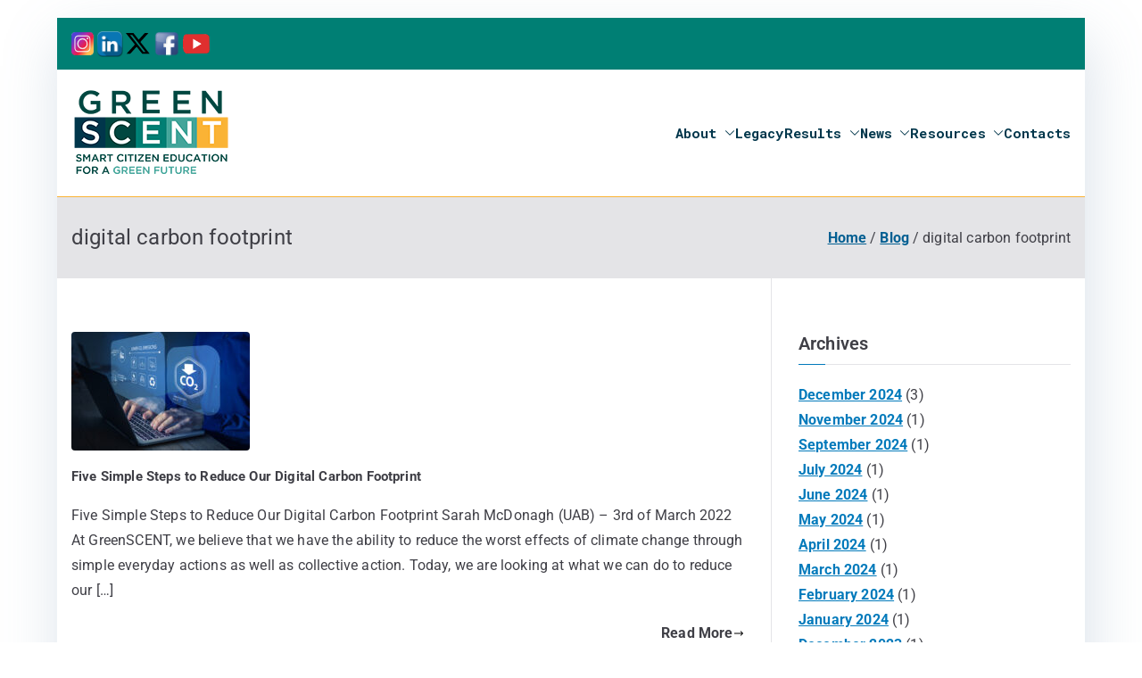

--- FILE ---
content_type: text/html; charset=UTF-8
request_url: https://www.green-scent.eu/tag/digital-carbon-footprint/
body_size: 17136
content:

<!doctype html>
		<html lang="en-GB">
		
	<head>

				<meta charset="UTF-8">
		<meta name="viewport" content="width=device-width, initial-scale=1">
		<link rel="profile" href="http://gmpg.org/xfn/11">
		
		<meta name='robots' content='index, follow, max-image-preview:large, max-snippet:-1, max-video-preview:-1' />
	<style>img:is([sizes="auto" i], [sizes^="auto," i]) { contain-intrinsic-size: 3000px 1500px }</style>
	
	<!-- This site is optimized with the Yoast SEO plugin v25.1 - https://yoast.com/wordpress/plugins/seo/ -->
	<title>digital carbon footprint Archives - Greenscent</title>
	<link rel="canonical" href="https://www.green-scent.eu/tag/digital-carbon-footprint/" />
	<meta property="og:locale" content="en_GB" />
	<meta property="og:type" content="article" />
	<meta property="og:title" content="digital carbon footprint Archives - Greenscent" />
	<meta property="og:url" content="https://www.green-scent.eu/tag/digital-carbon-footprint/" />
	<meta property="og:site_name" content="Greenscent" />
	<meta name="twitter:card" content="summary_large_image" />
	<script type="application/ld+json" class="yoast-schema-graph">{"@context":"https://schema.org","@graph":[{"@type":"CollectionPage","@id":"https://www.green-scent.eu/tag/digital-carbon-footprint/","url":"https://www.green-scent.eu/tag/digital-carbon-footprint/","name":"digital carbon footprint Archives - Greenscent","isPartOf":{"@id":"https://www.green-scent.eu/#website"},"primaryImageOfPage":{"@id":"https://www.green-scent.eu/tag/digital-carbon-footprint/#primaryimage"},"image":{"@id":"https://www.green-scent.eu/tag/digital-carbon-footprint/#primaryimage"},"thumbnailUrl":"https://www.green-scent.eu/wp-content/uploads/sites/7/2022/03/iStock-NicoElNino-e1650973787619.jpg","breadcrumb":{"@id":"https://www.green-scent.eu/tag/digital-carbon-footprint/#breadcrumb"},"inLanguage":"en-GB"},{"@type":"ImageObject","inLanguage":"en-GB","@id":"https://www.green-scent.eu/tag/digital-carbon-footprint/#primaryimage","url":"https://www.green-scent.eu/wp-content/uploads/sites/7/2022/03/iStock-NicoElNino-e1650973787619.jpg","contentUrl":"https://www.green-scent.eu/wp-content/uploads/sites/7/2022/03/iStock-NicoElNino-e1650973787619.jpg","width":200,"height":133,"caption":"Hands typing on a keyboard."},{"@type":"BreadcrumbList","@id":"https://www.green-scent.eu/tag/digital-carbon-footprint/#breadcrumb","itemListElement":[{"@type":"ListItem","position":1,"name":"Home","item":"https://www.green-scent.eu/"},{"@type":"ListItem","position":2,"name":"digital carbon footprint"}]},{"@type":"WebSite","@id":"https://www.green-scent.eu/#website","url":"https://www.green-scent.eu/","name":"Greenscent","description":"Co-founded by Horizon 2020- Programme of the European Union","publisher":{"@id":"https://www.green-scent.eu/#organization"},"potentialAction":[{"@type":"SearchAction","target":{"@type":"EntryPoint","urlTemplate":"https://www.green-scent.eu/?s={search_term_string}"},"query-input":{"@type":"PropertyValueSpecification","valueRequired":true,"valueName":"search_term_string"}}],"inLanguage":"en-GB"},{"@type":"Organization","@id":"https://www.green-scent.eu/#organization","name":"Greenscent","url":"https://www.green-scent.eu/","logo":{"@type":"ImageObject","inLanguage":"en-GB","@id":"https://www.green-scent.eu/#/schema/logo/image/","url":"https://www.green-scent.eu/wp-content/uploads/sites/7/2022/01/Logo-Green-Scent-green-future-180.png","contentUrl":"https://www.green-scent.eu/wp-content/uploads/sites/7/2022/01/Logo-Green-Scent-green-future-180.png","width":180,"height":102,"caption":"Greenscent"},"image":{"@id":"https://www.green-scent.eu/#/schema/logo/image/"}}]}</script>
	<!-- / Yoast SEO plugin. -->


<link rel='dns-prefetch' href='//fonts.googleapis.com' />
<link rel="alternate" type="application/rss+xml" title="Greenscent &raquo; Feed" href="https://www.green-scent.eu/feed/" />
<link rel="alternate" type="application/rss+xml" title="Greenscent &raquo; Comments Feed" href="https://www.green-scent.eu/comments/feed/" />
<link rel="alternate" type="application/rss+xml" title="Greenscent &raquo; digital carbon footprint Tag Feed" href="https://www.green-scent.eu/tag/digital-carbon-footprint/feed/" />
<script type="text/javascript">
/* <![CDATA[ */
window._wpemojiSettings = {"baseUrl":"https:\/\/s.w.org\/images\/core\/emoji\/16.0.1\/72x72\/","ext":".png","svgUrl":"https:\/\/s.w.org\/images\/core\/emoji\/16.0.1\/svg\/","svgExt":".svg","source":{"concatemoji":"https:\/\/www.green-scent.eu\/wp-includes\/js\/wp-emoji-release.min.js?ver=6.8.3"}};
/*! This file is auto-generated */
!function(s,n){var o,i,e;function c(e){try{var t={supportTests:e,timestamp:(new Date).valueOf()};sessionStorage.setItem(o,JSON.stringify(t))}catch(e){}}function p(e,t,n){e.clearRect(0,0,e.canvas.width,e.canvas.height),e.fillText(t,0,0);var t=new Uint32Array(e.getImageData(0,0,e.canvas.width,e.canvas.height).data),a=(e.clearRect(0,0,e.canvas.width,e.canvas.height),e.fillText(n,0,0),new Uint32Array(e.getImageData(0,0,e.canvas.width,e.canvas.height).data));return t.every(function(e,t){return e===a[t]})}function u(e,t){e.clearRect(0,0,e.canvas.width,e.canvas.height),e.fillText(t,0,0);for(var n=e.getImageData(16,16,1,1),a=0;a<n.data.length;a++)if(0!==n.data[a])return!1;return!0}function f(e,t,n,a){switch(t){case"flag":return n(e,"\ud83c\udff3\ufe0f\u200d\u26a7\ufe0f","\ud83c\udff3\ufe0f\u200b\u26a7\ufe0f")?!1:!n(e,"\ud83c\udde8\ud83c\uddf6","\ud83c\udde8\u200b\ud83c\uddf6")&&!n(e,"\ud83c\udff4\udb40\udc67\udb40\udc62\udb40\udc65\udb40\udc6e\udb40\udc67\udb40\udc7f","\ud83c\udff4\u200b\udb40\udc67\u200b\udb40\udc62\u200b\udb40\udc65\u200b\udb40\udc6e\u200b\udb40\udc67\u200b\udb40\udc7f");case"emoji":return!a(e,"\ud83e\udedf")}return!1}function g(e,t,n,a){var r="undefined"!=typeof WorkerGlobalScope&&self instanceof WorkerGlobalScope?new OffscreenCanvas(300,150):s.createElement("canvas"),o=r.getContext("2d",{willReadFrequently:!0}),i=(o.textBaseline="top",o.font="600 32px Arial",{});return e.forEach(function(e){i[e]=t(o,e,n,a)}),i}function t(e){var t=s.createElement("script");t.src=e,t.defer=!0,s.head.appendChild(t)}"undefined"!=typeof Promise&&(o="wpEmojiSettingsSupports",i=["flag","emoji"],n.supports={everything:!0,everythingExceptFlag:!0},e=new Promise(function(e){s.addEventListener("DOMContentLoaded",e,{once:!0})}),new Promise(function(t){var n=function(){try{var e=JSON.parse(sessionStorage.getItem(o));if("object"==typeof e&&"number"==typeof e.timestamp&&(new Date).valueOf()<e.timestamp+604800&&"object"==typeof e.supportTests)return e.supportTests}catch(e){}return null}();if(!n){if("undefined"!=typeof Worker&&"undefined"!=typeof OffscreenCanvas&&"undefined"!=typeof URL&&URL.createObjectURL&&"undefined"!=typeof Blob)try{var e="postMessage("+g.toString()+"("+[JSON.stringify(i),f.toString(),p.toString(),u.toString()].join(",")+"));",a=new Blob([e],{type:"text/javascript"}),r=new Worker(URL.createObjectURL(a),{name:"wpTestEmojiSupports"});return void(r.onmessage=function(e){c(n=e.data),r.terminate(),t(n)})}catch(e){}c(n=g(i,f,p,u))}t(n)}).then(function(e){for(var t in e)n.supports[t]=e[t],n.supports.everything=n.supports.everything&&n.supports[t],"flag"!==t&&(n.supports.everythingExceptFlag=n.supports.everythingExceptFlag&&n.supports[t]);n.supports.everythingExceptFlag=n.supports.everythingExceptFlag&&!n.supports.flag,n.DOMReady=!1,n.readyCallback=function(){n.DOMReady=!0}}).then(function(){return e}).then(function(){var e;n.supports.everything||(n.readyCallback(),(e=n.source||{}).concatemoji?t(e.concatemoji):e.wpemoji&&e.twemoji&&(t(e.twemoji),t(e.wpemoji)))}))}((window,document),window._wpemojiSettings);
/* ]]> */
</script>
<link rel='stylesheet' id='sdm-styles-css' href='https://www.green-scent.eu/wp-content/plugins/simple-download-monitor/css/sdm_wp_styles.css?ver=6.8.3' type='text/css' media='all' />
<link rel='stylesheet' id='formidable-css' href='https://www.green-scent.eu/wp-content/plugins/formidable/css/formidableforms7.css?ver=520936' type='text/css' media='all' />
<link rel='stylesheet' id='hfe-widgets-style-css' href='https://www.green-scent.eu/wp-content/plugins/header-footer-elementor/inc/widgets-css/frontend.css?ver=2.3.1' type='text/css' media='all' />
<link rel='stylesheet' id='premium-addons-css' href='https://www.green-scent.eu/wp-content/plugins/premium-addons-for-elementor/assets/frontend/min-css/premium-addons.min.css?ver=4.11.9' type='text/css' media='all' />
<style id='wp-emoji-styles-inline-css' type='text/css'>

	img.wp-smiley, img.emoji {
		display: inline !important;
		border: none !important;
		box-shadow: none !important;
		height: 1em !important;
		width: 1em !important;
		margin: 0 0.07em !important;
		vertical-align: -0.1em !important;
		background: none !important;
		padding: 0 !important;
	}
</style>
<link rel='stylesheet' id='wp-block-library-css' href='https://www.green-scent.eu/wp-includes/css/dist/block-library/style.min.css?ver=6.8.3' type='text/css' media='all' />
<style id='wp-block-library-theme-inline-css' type='text/css'>
.wp-block-audio :where(figcaption){color:#555;font-size:13px;text-align:center}.is-dark-theme .wp-block-audio :where(figcaption){color:#ffffffa6}.wp-block-audio{margin:0 0 1em}.wp-block-code{border:1px solid #ccc;border-radius:4px;font-family:Menlo,Consolas,monaco,monospace;padding:.8em 1em}.wp-block-embed :where(figcaption){color:#555;font-size:13px;text-align:center}.is-dark-theme .wp-block-embed :where(figcaption){color:#ffffffa6}.wp-block-embed{margin:0 0 1em}.blocks-gallery-caption{color:#555;font-size:13px;text-align:center}.is-dark-theme .blocks-gallery-caption{color:#ffffffa6}:root :where(.wp-block-image figcaption){color:#555;font-size:13px;text-align:center}.is-dark-theme :root :where(.wp-block-image figcaption){color:#ffffffa6}.wp-block-image{margin:0 0 1em}.wp-block-pullquote{border-bottom:4px solid;border-top:4px solid;color:currentColor;margin-bottom:1.75em}.wp-block-pullquote cite,.wp-block-pullquote footer,.wp-block-pullquote__citation{color:currentColor;font-size:.8125em;font-style:normal;text-transform:uppercase}.wp-block-quote{border-left:.25em solid;margin:0 0 1.75em;padding-left:1em}.wp-block-quote cite,.wp-block-quote footer{color:currentColor;font-size:.8125em;font-style:normal;position:relative}.wp-block-quote:where(.has-text-align-right){border-left:none;border-right:.25em solid;padding-left:0;padding-right:1em}.wp-block-quote:where(.has-text-align-center){border:none;padding-left:0}.wp-block-quote.is-large,.wp-block-quote.is-style-large,.wp-block-quote:where(.is-style-plain){border:none}.wp-block-search .wp-block-search__label{font-weight:700}.wp-block-search__button{border:1px solid #ccc;padding:.375em .625em}:where(.wp-block-group.has-background){padding:1.25em 2.375em}.wp-block-separator.has-css-opacity{opacity:.4}.wp-block-separator{border:none;border-bottom:2px solid;margin-left:auto;margin-right:auto}.wp-block-separator.has-alpha-channel-opacity{opacity:1}.wp-block-separator:not(.is-style-wide):not(.is-style-dots){width:100px}.wp-block-separator.has-background:not(.is-style-dots){border-bottom:none;height:1px}.wp-block-separator.has-background:not(.is-style-wide):not(.is-style-dots){height:2px}.wp-block-table{margin:0 0 1em}.wp-block-table td,.wp-block-table th{word-break:normal}.wp-block-table :where(figcaption){color:#555;font-size:13px;text-align:center}.is-dark-theme .wp-block-table :where(figcaption){color:#ffffffa6}.wp-block-video :where(figcaption){color:#555;font-size:13px;text-align:center}.is-dark-theme .wp-block-video :where(figcaption){color:#ffffffa6}.wp-block-video{margin:0 0 1em}:root :where(.wp-block-template-part.has-background){margin-bottom:0;margin-top:0;padding:1.25em 2.375em}
</style>
<style id='global-styles-inline-css' type='text/css'>
:root{--wp--preset--aspect-ratio--square: 1;--wp--preset--aspect-ratio--4-3: 4/3;--wp--preset--aspect-ratio--3-4: 3/4;--wp--preset--aspect-ratio--3-2: 3/2;--wp--preset--aspect-ratio--2-3: 2/3;--wp--preset--aspect-ratio--16-9: 16/9;--wp--preset--aspect-ratio--9-16: 9/16;--wp--preset--color--black: #000000;--wp--preset--color--cyan-bluish-gray: #abb8c3;--wp--preset--color--white: #ffffff;--wp--preset--color--pale-pink: #f78da7;--wp--preset--color--vivid-red: #cf2e2e;--wp--preset--color--luminous-vivid-orange: #ff6900;--wp--preset--color--luminous-vivid-amber: #fcb900;--wp--preset--color--light-green-cyan: #7bdcb5;--wp--preset--color--vivid-green-cyan: #00d084;--wp--preset--color--pale-cyan-blue: #8ed1fc;--wp--preset--color--vivid-cyan-blue: #0693e3;--wp--preset--color--vivid-purple: #9b51e0;--wp--preset--gradient--vivid-cyan-blue-to-vivid-purple: linear-gradient(135deg,rgba(6,147,227,1) 0%,rgb(155,81,224) 100%);--wp--preset--gradient--light-green-cyan-to-vivid-green-cyan: linear-gradient(135deg,rgb(122,220,180) 0%,rgb(0,208,130) 100%);--wp--preset--gradient--luminous-vivid-amber-to-luminous-vivid-orange: linear-gradient(135deg,rgba(252,185,0,1) 0%,rgba(255,105,0,1) 100%);--wp--preset--gradient--luminous-vivid-orange-to-vivid-red: linear-gradient(135deg,rgba(255,105,0,1) 0%,rgb(207,46,46) 100%);--wp--preset--gradient--very-light-gray-to-cyan-bluish-gray: linear-gradient(135deg,rgb(238,238,238) 0%,rgb(169,184,195) 100%);--wp--preset--gradient--cool-to-warm-spectrum: linear-gradient(135deg,rgb(74,234,220) 0%,rgb(151,120,209) 20%,rgb(207,42,186) 40%,rgb(238,44,130) 60%,rgb(251,105,98) 80%,rgb(254,248,76) 100%);--wp--preset--gradient--blush-light-purple: linear-gradient(135deg,rgb(255,206,236) 0%,rgb(152,150,240) 100%);--wp--preset--gradient--blush-bordeaux: linear-gradient(135deg,rgb(254,205,165) 0%,rgb(254,45,45) 50%,rgb(107,0,62) 100%);--wp--preset--gradient--luminous-dusk: linear-gradient(135deg,rgb(255,203,112) 0%,rgb(199,81,192) 50%,rgb(65,88,208) 100%);--wp--preset--gradient--pale-ocean: linear-gradient(135deg,rgb(255,245,203) 0%,rgb(182,227,212) 50%,rgb(51,167,181) 100%);--wp--preset--gradient--electric-grass: linear-gradient(135deg,rgb(202,248,128) 0%,rgb(113,206,126) 100%);--wp--preset--gradient--midnight: linear-gradient(135deg,rgb(2,3,129) 0%,rgb(40,116,252) 100%);--wp--preset--font-size--small: 13px;--wp--preset--font-size--medium: 20px;--wp--preset--font-size--large: 36px;--wp--preset--font-size--x-large: 42px;--wp--preset--spacing--20: 0.44rem;--wp--preset--spacing--30: 0.67rem;--wp--preset--spacing--40: 1rem;--wp--preset--spacing--50: 1.5rem;--wp--preset--spacing--60: 2.25rem;--wp--preset--spacing--70: 3.38rem;--wp--preset--spacing--80: 5.06rem;--wp--preset--shadow--natural: 6px 6px 9px rgba(0, 0, 0, 0.2);--wp--preset--shadow--deep: 12px 12px 50px rgba(0, 0, 0, 0.4);--wp--preset--shadow--sharp: 6px 6px 0px rgba(0, 0, 0, 0.2);--wp--preset--shadow--outlined: 6px 6px 0px -3px rgba(255, 255, 255, 1), 6px 6px rgba(0, 0, 0, 1);--wp--preset--shadow--crisp: 6px 6px 0px rgba(0, 0, 0, 1);}:root { --wp--style--global--content-size: 760px;--wp--style--global--wide-size: 1160px; }:where(body) { margin: 0; }.wp-site-blocks > .alignleft { float: left; margin-right: 2em; }.wp-site-blocks > .alignright { float: right; margin-left: 2em; }.wp-site-blocks > .aligncenter { justify-content: center; margin-left: auto; margin-right: auto; }:where(.wp-site-blocks) > * { margin-block-start: 24px; margin-block-end: 0; }:where(.wp-site-blocks) > :first-child { margin-block-start: 0; }:where(.wp-site-blocks) > :last-child { margin-block-end: 0; }:root { --wp--style--block-gap: 24px; }:root :where(.is-layout-flow) > :first-child{margin-block-start: 0;}:root :where(.is-layout-flow) > :last-child{margin-block-end: 0;}:root :where(.is-layout-flow) > *{margin-block-start: 24px;margin-block-end: 0;}:root :where(.is-layout-constrained) > :first-child{margin-block-start: 0;}:root :where(.is-layout-constrained) > :last-child{margin-block-end: 0;}:root :where(.is-layout-constrained) > *{margin-block-start: 24px;margin-block-end: 0;}:root :where(.is-layout-flex){gap: 24px;}:root :where(.is-layout-grid){gap: 24px;}.is-layout-flow > .alignleft{float: left;margin-inline-start: 0;margin-inline-end: 2em;}.is-layout-flow > .alignright{float: right;margin-inline-start: 2em;margin-inline-end: 0;}.is-layout-flow > .aligncenter{margin-left: auto !important;margin-right: auto !important;}.is-layout-constrained > .alignleft{float: left;margin-inline-start: 0;margin-inline-end: 2em;}.is-layout-constrained > .alignright{float: right;margin-inline-start: 2em;margin-inline-end: 0;}.is-layout-constrained > .aligncenter{margin-left: auto !important;margin-right: auto !important;}.is-layout-constrained > :where(:not(.alignleft):not(.alignright):not(.alignfull)){max-width: var(--wp--style--global--content-size);margin-left: auto !important;margin-right: auto !important;}.is-layout-constrained > .alignwide{max-width: var(--wp--style--global--wide-size);}body .is-layout-flex{display: flex;}.is-layout-flex{flex-wrap: wrap;align-items: center;}.is-layout-flex > :is(*, div){margin: 0;}body .is-layout-grid{display: grid;}.is-layout-grid > :is(*, div){margin: 0;}body{padding-top: 0px;padding-right: 0px;padding-bottom: 0px;padding-left: 0px;}a:where(:not(.wp-element-button)){text-decoration: underline;}:root :where(.wp-element-button, .wp-block-button__link){background-color: #32373c;border-width: 0;color: #fff;font-family: inherit;font-size: inherit;line-height: inherit;padding: calc(0.667em + 2px) calc(1.333em + 2px);text-decoration: none;}.has-black-color{color: var(--wp--preset--color--black) !important;}.has-cyan-bluish-gray-color{color: var(--wp--preset--color--cyan-bluish-gray) !important;}.has-white-color{color: var(--wp--preset--color--white) !important;}.has-pale-pink-color{color: var(--wp--preset--color--pale-pink) !important;}.has-vivid-red-color{color: var(--wp--preset--color--vivid-red) !important;}.has-luminous-vivid-orange-color{color: var(--wp--preset--color--luminous-vivid-orange) !important;}.has-luminous-vivid-amber-color{color: var(--wp--preset--color--luminous-vivid-amber) !important;}.has-light-green-cyan-color{color: var(--wp--preset--color--light-green-cyan) !important;}.has-vivid-green-cyan-color{color: var(--wp--preset--color--vivid-green-cyan) !important;}.has-pale-cyan-blue-color{color: var(--wp--preset--color--pale-cyan-blue) !important;}.has-vivid-cyan-blue-color{color: var(--wp--preset--color--vivid-cyan-blue) !important;}.has-vivid-purple-color{color: var(--wp--preset--color--vivid-purple) !important;}.has-black-background-color{background-color: var(--wp--preset--color--black) !important;}.has-cyan-bluish-gray-background-color{background-color: var(--wp--preset--color--cyan-bluish-gray) !important;}.has-white-background-color{background-color: var(--wp--preset--color--white) !important;}.has-pale-pink-background-color{background-color: var(--wp--preset--color--pale-pink) !important;}.has-vivid-red-background-color{background-color: var(--wp--preset--color--vivid-red) !important;}.has-luminous-vivid-orange-background-color{background-color: var(--wp--preset--color--luminous-vivid-orange) !important;}.has-luminous-vivid-amber-background-color{background-color: var(--wp--preset--color--luminous-vivid-amber) !important;}.has-light-green-cyan-background-color{background-color: var(--wp--preset--color--light-green-cyan) !important;}.has-vivid-green-cyan-background-color{background-color: var(--wp--preset--color--vivid-green-cyan) !important;}.has-pale-cyan-blue-background-color{background-color: var(--wp--preset--color--pale-cyan-blue) !important;}.has-vivid-cyan-blue-background-color{background-color: var(--wp--preset--color--vivid-cyan-blue) !important;}.has-vivid-purple-background-color{background-color: var(--wp--preset--color--vivid-purple) !important;}.has-black-border-color{border-color: var(--wp--preset--color--black) !important;}.has-cyan-bluish-gray-border-color{border-color: var(--wp--preset--color--cyan-bluish-gray) !important;}.has-white-border-color{border-color: var(--wp--preset--color--white) !important;}.has-pale-pink-border-color{border-color: var(--wp--preset--color--pale-pink) !important;}.has-vivid-red-border-color{border-color: var(--wp--preset--color--vivid-red) !important;}.has-luminous-vivid-orange-border-color{border-color: var(--wp--preset--color--luminous-vivid-orange) !important;}.has-luminous-vivid-amber-border-color{border-color: var(--wp--preset--color--luminous-vivid-amber) !important;}.has-light-green-cyan-border-color{border-color: var(--wp--preset--color--light-green-cyan) !important;}.has-vivid-green-cyan-border-color{border-color: var(--wp--preset--color--vivid-green-cyan) !important;}.has-pale-cyan-blue-border-color{border-color: var(--wp--preset--color--pale-cyan-blue) !important;}.has-vivid-cyan-blue-border-color{border-color: var(--wp--preset--color--vivid-cyan-blue) !important;}.has-vivid-purple-border-color{border-color: var(--wp--preset--color--vivid-purple) !important;}.has-vivid-cyan-blue-to-vivid-purple-gradient-background{background: var(--wp--preset--gradient--vivid-cyan-blue-to-vivid-purple) !important;}.has-light-green-cyan-to-vivid-green-cyan-gradient-background{background: var(--wp--preset--gradient--light-green-cyan-to-vivid-green-cyan) !important;}.has-luminous-vivid-amber-to-luminous-vivid-orange-gradient-background{background: var(--wp--preset--gradient--luminous-vivid-amber-to-luminous-vivid-orange) !important;}.has-luminous-vivid-orange-to-vivid-red-gradient-background{background: var(--wp--preset--gradient--luminous-vivid-orange-to-vivid-red) !important;}.has-very-light-gray-to-cyan-bluish-gray-gradient-background{background: var(--wp--preset--gradient--very-light-gray-to-cyan-bluish-gray) !important;}.has-cool-to-warm-spectrum-gradient-background{background: var(--wp--preset--gradient--cool-to-warm-spectrum) !important;}.has-blush-light-purple-gradient-background{background: var(--wp--preset--gradient--blush-light-purple) !important;}.has-blush-bordeaux-gradient-background{background: var(--wp--preset--gradient--blush-bordeaux) !important;}.has-luminous-dusk-gradient-background{background: var(--wp--preset--gradient--luminous-dusk) !important;}.has-pale-ocean-gradient-background{background: var(--wp--preset--gradient--pale-ocean) !important;}.has-electric-grass-gradient-background{background: var(--wp--preset--gradient--electric-grass) !important;}.has-midnight-gradient-background{background: var(--wp--preset--gradient--midnight) !important;}.has-small-font-size{font-size: var(--wp--preset--font-size--small) !important;}.has-medium-font-size{font-size: var(--wp--preset--font-size--medium) !important;}.has-large-font-size{font-size: var(--wp--preset--font-size--large) !important;}.has-x-large-font-size{font-size: var(--wp--preset--font-size--x-large) !important;}
:root :where(.wp-block-pullquote){font-size: 1.5em;line-height: 1.6;}
</style>
<link rel='stylesheet' id='searchandfilter-css' href='https://www.green-scent.eu/wp-content/plugins/search-filter/style.css?ver=1' type='text/css' media='all' />
<link rel='stylesheet' id='vlp-public-css' href='https://www.green-scent.eu/wp-content/plugins/visual-link-preview/dist/public.css?ver=2.2.7' type='text/css' media='all' />
<link rel='stylesheet' id='cmplz-general-css' href='https://www.green-scent.eu/wp-content/plugins/complianz-gdpr/assets/css/cookieblocker.min.css?ver=1744723710' type='text/css' media='all' />
<link rel='stylesheet' id='hfe-style-css' href='https://www.green-scent.eu/wp-content/plugins/header-footer-elementor/assets/css/header-footer-elementor.css?ver=2.3.1' type='text/css' media='all' />
<link rel='stylesheet' id='elementor-icons-css' href='https://www.green-scent.eu/wp-content/plugins/elementor/assets/lib/eicons/css/elementor-icons.min.css?ver=5.40.0' type='text/css' media='all' />
<link rel='stylesheet' id='elementor-frontend-css' href='https://www.green-scent.eu/wp-content/plugins/elementor/assets/css/frontend.min.css?ver=3.29.0' type='text/css' media='all' />
<link rel='stylesheet' id='elementor-post-3-css' href='https://www.green-scent.eu/wp-content/uploads/sites/7/elementor/css/post-3.css?ver=1747238284' type='text/css' media='all' />
<link rel='stylesheet' id='juicer-elementor-editor-css' href='https://www.green-scent.eu/wp-content/plugins/juicer/includes/elementor/juicer-elementor.css?ver=1.12.16' type='text/css' media='all' />
<link rel='stylesheet' id='font-awesome-all-css' href='https://www.green-scent.eu/wp-content/themes/zakra/inc/customizer/customind/assets/fontawesome/v6/css/all.min.css?ver=4.1.4' type='text/css' media='all' />
<link rel='stylesheet' id='zakra_google_fonts-css' href='https://fonts.googleapis.com/css?family=Lato%3A0%7CRoboto+Mono%3A700&#038;ver=4.1.4' type='text/css' media='all' />
<link rel='stylesheet' id='zakra-style-css' href='https://www.green-scent.eu/wp-content/themes/zakra/style.css?ver=4.1.4' type='text/css' media='all' />
<style id='zakra-style-inline-css' type='text/css'>
:root{--top-grid-columns: 4;
			--main-grid-columns: 4;
			--bottom-grid-columns: 1;
			} .zak-footer-builder .zak-bottom-row{justify-items: center;} .zak-footer-builder .zak-footer-bottom-row .zak-footer-col{flex-direction: column;}.zak-footer-builder .zak-footer-main-row .zak-footer-col{flex-direction: column;}.zak-footer-builder .zak-footer-top-row .zak-footer-col{flex-direction: column;}.zak-footer-builder .zak-copyright{text-align: center;}.zak-footer-builder .zak-footer-nav{display: flex; justify-content: center;}.zak-footer-builder .zak-footer-nav-2{display: flex; justify-content: center;}.zak-footer-builder .zak-html-1{text-align: center;}.zak-footer-builder .zak-html-2{text-align: center;}.zak-footer-builder .footer-social-icons{text-align: ;}.zak-footer-builder .widget-footer-sidebar-1{text-align: ;}.zak-footer-builder .widget-footer-sidebar-2{text-align: ;}.zak-footer-builder .widget-footer-sidebar-3{text-align: ;}.zak-footer-builder .widget-footer-sidebar-4{text-align: ;}.zak-footer-builder .widget-footer-bar-col-1-sidebar{text-align: ;}.zak-footer-builder .widget-footer-bar-col-2-sidebar{text-align: ;} :root{--zakra-color-1: #eaf3fb;--zakra-color-2: #bfdcf3;--zakra-color-3: #94c4eb;--zakra-color-4: #6aace2;--zakra-color-5: #257bc1;--zakra-color-6: #1d6096;--zakra-color-7: #15446b;--zakra-color-8: #0c2941;--zakra-color-9: #040e16;}@media screen and (min-width: 768px) {.zak-primary{width:70%;}}.site-title{color:#blank;}.site-branding .site-title{font-family:Lato;font-weight:400;font-size:1.89072rem;line-height:1.5;}.zak-header .zak-top-bar{background-color:rgb(0,127,116);background-size:contain;}.zak-header .zak-main-header{background-color:rgb(255,255,255);background-size:contain;}.zak-header, .zak-header-sticky-wrapper .sticky-header{border-bottom-color:rgb(250,179,53);}.zak-primary-nav ul li > a, .zak-main-nav.zak-primary-nav ul.zak-primary-menu > li > a, .zak-primary-nav.zak-menu-item--layout-2 > ul > li > a{color:rgb(0,54,75);}.zak-primary-nav ul li > a .zak-icon, zak-main-nav.zak-primary-nav ul.zak-primary-menu li .zak-icon, .zak-primary-nav.zak-menu-item--layout-2 > ul > li > .zak-icon{fill:rgb(0,54,75);}.zak-primary-nav ul li:not(.current-menu-item):hover > a, .zak-primary-nav.zak-menu-item--layout-2 > ul > li:not(.current-menu-item):hover > a, .zak-primary-nav ul li:not(.current-menu-item):hover > a, .zak-main-nav.zak-primary-nav ul.zak-primary-menu li:not(.current-menu-item):hover > a{color:rgb(250,179,53);}.zak-primary-nav ul li:hover > .zak-icon, .zak-primary-nav.zak-menu-item--layout-2 > ul > li:hover > .zak-icon{fill:rgb(250,179,53);}.zak-primary-nav.zak-layout-1-style-2 > ul li a:hover::before{background-color:rgb(250,179,53);}.zak-primary-nav ul li:active > a, .zak-primary-nav ul > li:not(.zak-header-button).current_page_item > a, .zak-primary-nav ul > li:not(.zak-header-button).current_page_ancestor > a, .zak-primary-nav ul > li:not(.zak-header-button).current-menu-item > a, .zak-primary-nav ul > li:not(.zak-header-button).current-menu-ancestor > a{color:#2c6c71;}.zak-primary-nav.zak-layout-1-style-2 ul > li:not(.zak-header-button).current_page_item > a::before, .zak-primary-nav.zak-layout-1-style-2 ul > li:not(.zak-header-button).current_page_ancestor > a::before, .zak-primary-nav.zak-layout-1-style-2 ul > li:not(.zak-header-button).current-menu-item > a::before, .zak-primary-nav.zak-layout-1-style-2 ul > li:not(.zak-header-button).current-menu-ancestor > a::before, .zak-primary-nav.zak-layout-1-style-3 ul > li:not(.zak-header-button).current_page_item > a::before, .zak-primary-nav.zak-layout-1-style-3 ul > li:not(.zak-header-button).current_page_ancestor > a::before, .zak-primary-nav.zak-layout-1-style-3 ul > li:not(.zak-header-button).current-menu-item > a::before, .zak-primary-nav.zak-layout-1-style-3 ul > li:not(.zak-header-button).current-menu-ancestor > a::before, .zak-primary-nav.zak-layout-1-style-4 ul > li:not(.zak-header-button).current_page_item > a::before, .zak-primary-nav.zak-layout-1-style-4 ul > li:not(.zak-header-button).current_page_ancestor > a::before, .zak-primary-nav.zak-layout-1-style-4 ul > li:not(.zak-header-button).current-menu-item > a::before, .zak-primary-nav.zak-layout-1-style-4 ul > li:not(.zak-header-button).current-menu-ancestor > a::before{background-color:#2c6c71;}.zak-primary-nav ul li:hover > .zak-icon, .zak-primary-nav.zak-menu-item--layout-2 > ul > li span{fill:#2c6c71;}.zak-primary-nav ul li a{font-family:Roboto Mono;font-weight:700;font-size:1.728rem;line-height:2.2;}.zak-footer-cols{border-top-width:10px;}.zak-footer-bar{background-color:rgba(62,145,134,0.74);}.zak-footer-bar{color:rgb(255,255,255);}.zak-footer-bar{border-top-width:0px;}
</style>
<link rel='stylesheet' id='hfe-elementor-icons-css' href='https://www.green-scent.eu/wp-content/plugins/elementor/assets/lib/eicons/css/elementor-icons.min.css?ver=5.34.0' type='text/css' media='all' />
<link rel='stylesheet' id='hfe-icons-list-css' href='https://www.green-scent.eu/wp-content/plugins/elementor/assets/css/widget-icon-list.min.css?ver=3.24.3' type='text/css' media='all' />
<link rel='stylesheet' id='hfe-social-icons-css' href='https://www.green-scent.eu/wp-content/plugins/elementor/assets/css/widget-social-icons.min.css?ver=3.24.0' type='text/css' media='all' />
<link rel='stylesheet' id='hfe-social-share-icons-brands-css' href='https://www.green-scent.eu/wp-content/plugins/elementor/assets/lib/font-awesome/css/brands.css?ver=5.15.3' type='text/css' media='all' />
<link rel='stylesheet' id='hfe-social-share-icons-fontawesome-css' href='https://www.green-scent.eu/wp-content/plugins/elementor/assets/lib/font-awesome/css/fontawesome.css?ver=5.15.3' type='text/css' media='all' />
<link rel='stylesheet' id='hfe-nav-menu-icons-css' href='https://www.green-scent.eu/wp-content/plugins/elementor/assets/lib/font-awesome/css/solid.css?ver=5.15.3' type='text/css' media='all' />
<link rel='stylesheet' id='hfe-widget-blockquote-css' href='https://www.green-scent.eu/wp-content/plugins/elementor-pro/assets/css/widget-blockquote.min.css?ver=3.25.0' type='text/css' media='all' />
<link rel='stylesheet' id='hfe-mega-menu-css' href='https://www.green-scent.eu/wp-content/plugins/elementor-pro/assets/css/widget-mega-menu.min.css?ver=3.26.2' type='text/css' media='all' />
<link rel='stylesheet' id='hfe-nav-menu-widget-css' href='https://www.green-scent.eu/wp-content/plugins/elementor-pro/assets/css/widget-nav-menu.min.css?ver=3.26.0' type='text/css' media='all' />
<link rel='stylesheet' id='eael-general-css' href='https://www.green-scent.eu/wp-content/plugins/essential-addons-for-elementor-lite/assets/front-end/css/view/general.min.css?ver=6.1.13' type='text/css' media='all' />
<link rel='stylesheet' id='elementor-gf-local-roboto-css' href='https://www.green-scent.eu/wp-content/uploads/sites/7/elementor/google-fonts/css/roboto.css?ver=1744040177' type='text/css' media='all' />
<link rel='stylesheet' id='elementor-gf-local-robotoslab-css' href='https://www.green-scent.eu/wp-content/uploads/sites/7/elementor/google-fonts/css/robotoslab.css?ver=1744039974' type='text/css' media='all' />
<!--n2css--><!--n2js--><script type="text/javascript" src="https://www.green-scent.eu/wp-content/plugins/google-analytics-for-wordpress/assets/js/frontend-gtag.min.js?ver=9.5.3" id="monsterinsights-frontend-script-js" async="async" data-wp-strategy="async"></script>
<script data-cfasync="false" data-wpfc-render="false" type="text/javascript" id='monsterinsights-frontend-script-js-extra'>/* <![CDATA[ */
var monsterinsights_frontend = {"js_events_tracking":"true","download_extensions":"doc,pdf,ppt,zip,xls,docx,pptx,xlsx","inbound_paths":"[{\"path\":\"\\\/go\\\/\",\"label\":\"affiliate\"},{\"path\":\"\\\/recommend\\\/\",\"label\":\"affiliate\"}]","home_url":"https:\/\/www.green-scent.eu","hash_tracking":"false","v4_id":"G-Z056XL207X"};/* ]]> */
</script>
<script type="text/javascript" src="https://www.green-scent.eu/wp-includes/js/jquery/jquery.min.js?ver=3.7.1" id="jquery-core-js"></script>
<script type="text/javascript" src="https://www.green-scent.eu/wp-includes/js/jquery/jquery-migrate.min.js?ver=3.4.1" id="jquery-migrate-js"></script>
<script type="text/javascript" id="jquery-js-after">
/* <![CDATA[ */
!function($){"use strict";$(document).ready(function(){$(this).scrollTop()>100&&$(".hfe-scroll-to-top-wrap").removeClass("hfe-scroll-to-top-hide"),$(window).scroll(function(){$(this).scrollTop()<100?$(".hfe-scroll-to-top-wrap").fadeOut(300):$(".hfe-scroll-to-top-wrap").fadeIn(300)}),$(".hfe-scroll-to-top-wrap").on("click",function(){$("html, body").animate({scrollTop:0},300);return!1})})}(jQuery);
/* ]]> */
</script>
<script type="text/javascript" id="sdm-scripts-js-extra">
/* <![CDATA[ */
var sdm_ajax_script = {"ajaxurl":"https:\/\/www.green-scent.eu\/wp-admin\/admin-ajax.php"};
/* ]]> */
</script>
<script type="text/javascript" src="https://www.green-scent.eu/wp-content/plugins/simple-download-monitor/js/sdm_wp_scripts.js?ver=6.8.3" id="sdm-scripts-js"></script>
<link rel="https://api.w.org/" href="https://www.green-scent.eu/wp-json/" /><link rel="alternate" title="JSON" type="application/json" href="https://www.green-scent.eu/wp-json/wp/v2/tags/69" /><link rel="EditURI" type="application/rsd+xml" title="RSD" href="https://www.green-scent.eu/xmlrpc.php?rsd" />
<meta name="generator" content="WordPress 6.8.3" />
<!-- This site is embedding videos using the Videojs HTML5 Player plugin v1.1.13 - http://wphowto.net/videojs-html5-player-for-wordpress-757 --><meta name="generator" content="Elementor 3.29.0; features: additional_custom_breakpoints, e_local_google_fonts; settings: css_print_method-external, google_font-enabled, font_display-auto">
			<style>
				.e-con.e-parent:nth-of-type(n+4):not(.e-lazyloaded):not(.e-no-lazyload),
				.e-con.e-parent:nth-of-type(n+4):not(.e-lazyloaded):not(.e-no-lazyload) * {
					background-image: none !important;
				}
				@media screen and (max-height: 1024px) {
					.e-con.e-parent:nth-of-type(n+3):not(.e-lazyloaded):not(.e-no-lazyload),
					.e-con.e-parent:nth-of-type(n+3):not(.e-lazyloaded):not(.e-no-lazyload) * {
						background-image: none !important;
					}
				}
				@media screen and (max-height: 640px) {
					.e-con.e-parent:nth-of-type(n+2):not(.e-lazyloaded):not(.e-no-lazyload),
					.e-con.e-parent:nth-of-type(n+2):not(.e-lazyloaded):not(.e-no-lazyload) * {
						background-image: none !important;
					}
				}
			</style>
			
		<style type="text/css">
			            .site-title {
                position: absolute;
                clip: rect(1px, 1px, 1px, 1px);
            }

			
			            .site-description {
                position: absolute;
                clip: rect(1px, 1px, 1px, 1px);
            }

					</style>

		<link rel="icon" href="https://www.green-scent.eu/wp-content/uploads/sites/7/2022/01/Logo-Green-Scent-green-future-Icon-1.png" sizes="32x32" />
<link rel="icon" href="https://www.green-scent.eu/wp-content/uploads/sites/7/2022/01/Logo-Green-Scent-green-future-Icon-1.png" sizes="192x192" />
<link rel="apple-touch-icon" href="https://www.green-scent.eu/wp-content/uploads/sites/7/2022/01/Logo-Green-Scent-green-future-Icon-1.png" />
<meta name="msapplication-TileImage" content="https://www.green-scent.eu/wp-content/uploads/sites/7/2022/01/Logo-Green-Scent-green-future-Icon-1.png" />
<style id="sccss">/* nascondere link al video youtube */
.ytp-impression-link, .ytp-impression-link-content {display:none !important;}
/* End nascondere link al video youtube */
/* break word */
.trail-items a {color: #025F92 !important;}
.break { word-break: break-all;}
/* end break */
.videoCente{margin: 0 auto;}
/*  classeOver link*/ 

/*menu font size*/
.tg-primary-menu > div > ul > li > a{
    font-size: 1em !important;}

/*END menu font size*/

div.box-demonstrators {text-decoration:underline;font-size:16px;color:rgb(250,179,53);}

/*  endclasseOver link*/ 
 /*  post-image-anteprima */ 
 .post-thumbnail {
    display: block;
    float: left;
} 

.post-thumbnail img {margin-top:5px;margin-right:10px;}

.entry-content{border-bottom:1px solid #007f74;}
/* end post-image-anteprima */

/*width item menu principale*/
.tg-primary-menu > div > ul > li {
    margin: 0.5em;}
		.tg-primary-menu > div ul {
		/*margin: -30px !important;*/}

/*ENDwidth item menu principale*/




/* social-taget */
@media(min-width:768px) {
                .social_target {
                    display: none
                }
}

/* end social-taget */
/*home page*/
.link-color {color: #004740 !important;   font-weight: 900;}
.elementor-kit-3 a {
    
    font-weight: 700;
}
.numero-SO{margin-right:5px;margin-top:5px;float:left;width:40px;height:40px; border-radius: 50%;background-color:#004740;color:#fff;text-align:center;padding-top:8px;}
.Home-first {font-size: 1.7em !important;}
.objectivies {font-size: 1.4em !important; line-height: 1.2em; }
/*end Home page*/


/* css contact module*/

.form-style-variant{color:#fff;}
.wpforms-confirmation-container-full, div[submit-success]>.wpforms-confirmation-container-full {
    color: #fff;
    margin: 0 auto 24px;
    padding: 15px 15px;
	background:none;
	    border: 0px solid #b4d39b;
	    font-size: 18px !important;
}
div.wpforms-container-full .wpforms-form .wpforms-required-label {
    color: yellow !important;
    font-weight: 800;
}
div.wpforms-container-full .wpforms-form label.wpforms-error {
    display: block;
    color: yellow;
	font-size: medium;}
/*css contact module End*/
/*vertical divider */
.selector{transform: rotate(90deg)}
/* End Divider*/

gap-default>.elementor-column>.elementor-element-populated {
    padding: 0px; 
}
.tg-site {
	margin: 0px auto !important;}


/*hiding title and path*/
h1.entry-title {
    display: none;
}
.tg-page-header,.tg-page-header__title, .entry-header1{display:none;}
/* font-size-titolo-spot*/
.entry-title {
    
    font-size: 1.5rem;}
/**/
/*end hiding title and path*/
.tg-site {
	margin: 0px auto !important;}
/* header Principal*/
.tg-site-header-bottom {
    padding-top: 0em;
    padding-bottom: 0em;
	/*	border-left: 0.1em solid #fab335;
    border-right: 0.1em  solid #fab335;*/
}

element.style {
}
@media (min-width: 769px) {
	.tg-site-header--left .tg-block--two {
	margin-left: 1em; 
	}
}
/* end */

/* Let  Menu font less big */

.zak-primary-nav ul li a {
   
    font-weight: 500;
    font-size: 1.528rem;
    line-height: 1.5;
}

/* END Let  Menu font less big */
/* Demonstrators css */
.Counter-Title{width:100%;background-color:#007f74;color:#fff;padding:5px;border-radius:20px;float:left;} 
.button-activities{
  background-color: #007f74;
  border: none;
  color: white !important;
  padding: 10px 25px;
  text-align: center;
  text-decoration: none;
  display: inline-block;
  font-size: 16px;
  margin: 4px 2px;
  cursor: pointer;
		border-radius: 8px;
}

.numero{margin-right:5px;float:left;width:50px;height:50px; border-radius: 50%;background-color:#fff; color:#000;text-align:center;}

div.rientro{padding-left: 2.3em; text-indent: -0.2em;}

.zak-breadcrumbs .trail-items a,
.breadcrumbs .trail-items a {
	color: #025F92;
	
}

/*end */</style>
	</head>

<body data-cmplz=1 class="archive tag tag-digital-carbon-footprint tag-69 wp-custom-logo wp-theme-zakra ehf-template-zakra ehf-stylesheet-zakra hfeed zak-site-layout--right zak-container--boxed zak-content-area--bordered has-page-header has-breadcrumbs elementor-default elementor-kit-3">


		<div id="page" class="zak-site">
				<a class="skip-link screen-reader-text" href="#zak-content">Skip to content</a>
		
		<header id="zak-masthead" class="zak-header zak-layout-1 zak-layout-1-style-1">
		
			
<div class="zak-top-bar ">
	<div class="zak-container zak-top-bar-container">
		<div class="zak-row">
			<div class="zak-top-bar__1">

				<a href="https://www.instagram.com/greenscent__eu/" target="_blank" rel="noopener">
<img class="alignnone wp-image-200" src="https://www.green-scent.eu/wp-content/uploads/sites/7/2024/01/modern-logo-instagram-icon.png" alt="linstagram-greenscent" width="25" /></a>
<a href="https://www.linkedin.com/company/greenscent-project" target="_blank" rel="noopener">
<img class="alignnone wp-image-199" src="https://www.green-scent.eu/wp-content/uploads/sites/7/2022/01/linkedin.png" alt="linkedin-greenscent" width="30" height="30" /></a>
<a href="https://twitter.com/GreenSCENT_eu" target="_blank" rel="noopener">
<img class="alignnone wp-image-200" src="https://www.green-scent.eu/wp-content/uploads/sites/7/2023/12/x-social-media-black-icon.svg" alt="twitter-greenscent" width="27" height="27" /></a>
<a href="https://www.facebook.com/Greenscent.eu" target="_blank" rel="noopener">
<img class="alignnone wp-image-201" alt="facebook-greenscent" src="https://www.green-scent.eu/wp-content/uploads/sites/7/2022/01/facebook.png" width="30" height="30" /></a> <a href="https://www.youtube.com/@greenscentproject_eu9594" target="_blank" rel="noopener">
<img loading="lazy" class="alignnone wp-image-200" src="https://www.green-scent.eu/wp-content/uploads/sites/7/2023/12/youtube-icon.png" alt="Youtube-greenscent" width="30" height="30" /></a>
			</div> <!-- /.zak-top-bar__1 -->

				
			<div class="zak-top-bar__2">

					
			</div> <!-- /.zak-top-bar__2 -->

							</div> <!-- /.zak-row -->
	</div> <!-- /.zak-container -->
</div> <!-- /.zak-top-bar -->

					<div class="zak-main-header">
			<div class="zak-container">
				<div class="zak-row">
		
	<div class="zak-header-col zak-header-col--1">

		
<div class="site-branding">
	<a href="https://www.green-scent.eu/" class="custom-logo-link" rel="home"><img loading="lazy" width="180" height="102" src="https://www.green-scent.eu/wp-content/uploads/sites/7/2022/01/Logo-Green-Scent-green-future-180.png" class="custom-logo" alt="Greenscent" decoding="async" /></a>	<div class="site-info-wrap">
		
		<p class="site-title ">
		<a href="https://www.green-scent.eu/" rel="home">Greenscent</a>
	</p>


				<p class="site-description ">Co-founded by Horizon 2020- Programme of the European Union</p>
		</div>
</div><!-- .site-branding -->

	</div> <!-- /.zak-header__block--one -->

	<div class="zak-header-col zak-header-col--2">

					
<nav id="zak-primary-nav" class="zak-main-nav main-navigation zak-primary-nav zak-layout-1 zak-layout-1-style-1">
	<ul id="zak-primary-menu" class="zak-primary-menu"><li id="menu-item-342" class="menu-item menu-item-type-post_type menu-item-object-page menu-item-has-children menu-item-342"><a href="https://www.green-scent.eu/about/">About<span role="button" tabindex="0" class="zak-submenu-toggle" onkeypress=""><svg class="zak-icon zak-dropdown-icon" xmlns="http://www.w3.org/2000/svg" xml:space="preserve" viewBox="0 0 24 24"><path d="M12 17.5c-.3 0-.5-.1-.7-.3l-9-9c-.4-.4-.4-1 0-1.4s1-.4 1.4 0l8.3 8.3 8.3-8.3c.4-.4 1-.4 1.4 0s.4 1 0 1.4l-9 9c-.2.2-.4.3-.7.3z"/></svg></span></a>
<ul class="sub-menu">
	<li id="menu-item-260" class="menu-item menu-item-type-post_type menu-item-object-page menu-item-260"><a href="https://www.green-scent.eu/about/pillars/">Pillars</a></li>
	<li id="menu-item-257" class="menu-item menu-item-type-post_type menu-item-object-page menu-item-257"><a href="https://www.green-scent.eu/about/methodology/">Methodology</a></li>
	<li id="menu-item-259" class="menu-item menu-item-type-post_type menu-item-object-page menu-item-has-children menu-item-259"><a href="https://www.green-scent.eu/about/consortium/">Consortium<span role="button" tabindex="0" class="zak-submenu-toggle" onkeypress=""><svg class="zak-icon zak-dropdown-icon" xmlns="http://www.w3.org/2000/svg" xml:space="preserve" viewBox="0 0 24 24"><path d="M12 17.5c-.3 0-.5-.1-.7-.3l-9-9c-.4-.4-.4-1 0-1.4s1-.4 1.4 0l8.3 8.3 8.3-8.3c.4-.4 1-.4 1.4 0s.4 1 0 1.4l-9 9c-.2.2-.4.3-.7.3z"/></svg></span></a>
	<ul class="sub-menu">
		<li id="menu-item-2389" class="menu-item menu-item-type-post_type menu-item-object-page menu-item-2389"><a href="https://www.green-scent.eu/synergies/">Synergies</a></li>
	</ul>
</li>
</ul>
</li>
<li id="menu-item-3744" class="menu-item menu-item-type-post_type menu-item-object-page menu-item-3744"><a href="https://www.green-scent.eu/legacy/">Legacy</a></li>
<li id="menu-item-256" class="menu-item menu-item-type-post_type menu-item-object-page menu-item-has-children menu-item-256"><a href="https://www.green-scent.eu/about/results/">Results<span role="button" tabindex="0" class="zak-submenu-toggle" onkeypress=""><svg class="zak-icon zak-dropdown-icon" xmlns="http://www.w3.org/2000/svg" xml:space="preserve" viewBox="0 0 24 24"><path d="M12 17.5c-.3 0-.5-.1-.7-.3l-9-9c-.4-.4-.4-1 0-1.4s1-.4 1.4 0l8.3 8.3 8.3-8.3c.4-.4 1-.4 1.4 0s.4 1 0 1.4l-9 9c-.2.2-.4.3-.7.3z"/></svg></span></a>
<ul class="sub-menu">
	<li id="menu-item-2383" class="menu-item menu-item-type-post_type menu-item-object-page menu-item-2383"><a href="https://www.green-scent.eu/greenscent-knowledge-graph/">GreenSCENT Knowledge Graph</a></li>
	<li id="menu-item-2386" class="menu-item menu-item-type-post_type menu-item-object-page menu-item-2386"><a href="https://www.green-scent.eu/environment-monitoring-app/">Environment monitoring App</a></li>
	<li id="menu-item-2387" class="menu-item menu-item-type-post_type menu-item-object-page menu-item-2387"><a href="https://www.green-scent.eu/greenverse/">GreenVerse</a></li>
	<li id="menu-item-2388" class="menu-item menu-item-type-post_type menu-item-object-page menu-item-2388"><a href="https://www.green-scent.eu/greenscent-ar-app/">GreenAir App</a></li>
	<li id="menu-item-2390" class="menu-item menu-item-type-post_type menu-item-object-page menu-item-2390"><a href="https://www.green-scent.eu/cleanairschool/">CleanAir@School</a></li>
	<li id="menu-item-2391" class="menu-item menu-item-type-post_type menu-item-object-page menu-item-2391"><a href="https://www.green-scent.eu/open-innovation-challenges/">Open Innovation Challenges</a></li>
	<li id="menu-item-2393" class="menu-item menu-item-type-post_type menu-item-object-page menu-item-2393"><a href="https://www.green-scent.eu/microplastic-demonstrator/">Microplastic Demonstrator</a></li>
	<li id="menu-item-2397" class="menu-item menu-item-type-post_type menu-item-object-page menu-item-2397"><a href="https://www.green-scent.eu/youth-design-assemblies/">Youth Design Assemblies</a></li>
	<li id="menu-item-4192" class="menu-item menu-item-type-post_type menu-item-object-page menu-item-4192"><a href="https://www.green-scent.eu/certification-for-climate-and-environmental-literacy/">GreenSCENT Certification for Climate and Environmental Literacy (GreenCert)</a></li>
	<li id="menu-item-4104" class="menu-item menu-item-type-post_type menu-item-object-page menu-item-4104"><a href="https://www.green-scent.eu/climathon/">Climathon</a></li>
</ul>
</li>
<li id="menu-item-2055" class="menu-item menu-item-type-post_type menu-item-object-page menu-item-has-children menu-item-2055"><a href="https://www.green-scent.eu/news/">News<span role="button" tabindex="0" class="zak-submenu-toggle" onkeypress=""><svg class="zak-icon zak-dropdown-icon" xmlns="http://www.w3.org/2000/svg" xml:space="preserve" viewBox="0 0 24 24"><path d="M12 17.5c-.3 0-.5-.1-.7-.3l-9-9c-.4-.4-.4-1 0-1.4s1-.4 1.4 0l8.3 8.3 8.3-8.3c.4-.4 1-.4 1.4 0s.4 1 0 1.4l-9 9c-.2.2-.4.3-.7.3z"/></svg></span></a>
<ul class="sub-menu">
	<li id="menu-item-258" class="menu-item menu-item-type-post_type menu-item-object-page current_page_parent menu-item-258"><a href="https://www.green-scent.eu/news/blog/">Blog</a></li>
	<li id="menu-item-1185" class="menu-item menu-item-type-post_type menu-item-object-page menu-item-has-children menu-item-1185"><a href="https://www.green-scent.eu/news/events/">Events<span role="button" tabindex="0" class="zak-submenu-toggle" onkeypress=""><svg class="zak-icon zak-dropdown-icon" xmlns="http://www.w3.org/2000/svg" xml:space="preserve" viewBox="0 0 24 24"><path d="M12 17.5c-.3 0-.5-.1-.7-.3l-9-9c-.4-.4-.4-1 0-1.4s1-.4 1.4 0l8.3 8.3 8.3-8.3c.4-.4 1-.4 1.4 0s.4 1 0 1.4l-9 9c-.2.2-.4.3-.7.3z"/></svg></span></a>
	<ul class="sub-menu">
		<li id="menu-item-2058" class="menu-item menu-item-type-post_type menu-item-object-page menu-item-2058"><a href="https://www.green-scent.eu/news/events/past-events/">Past Events</a></li>
		<li id="menu-item-2057" class="menu-item menu-item-type-post_type menu-item-object-page menu-item-2057"><a href="https://www.green-scent.eu/news/events/upcoming-events/">Upcoming Events</a></li>
	</ul>
</li>
</ul>
</li>
<li id="menu-item-3954" class="menu-item menu-item-type-post_type menu-item-object-page menu-item-has-children menu-item-3954"><a href="https://www.green-scent.eu/all-resources/">Resources<span role="button" tabindex="0" class="zak-submenu-toggle" onkeypress=""><svg class="zak-icon zak-dropdown-icon" xmlns="http://www.w3.org/2000/svg" xml:space="preserve" viewBox="0 0 24 24"><path d="M12 17.5c-.3 0-.5-.1-.7-.3l-9-9c-.4-.4-.4-1 0-1.4s1-.4 1.4 0l8.3 8.3 8.3-8.3c.4-.4 1-.4 1.4 0s.4 1 0 1.4l-9 9c-.2.2-.4.3-.7.3z"/></svg></span></a>
<ul class="sub-menu">
	<li id="menu-item-3959" class="menu-item menu-item-type-post_type menu-item-object-page menu-item-3959"><a href="https://www.green-scent.eu/videos/">Videos</a></li>
	<li id="menu-item-3958" class="menu-item menu-item-type-post_type menu-item-object-page menu-item-3958"><a href="https://www.green-scent.eu/scientific-publications/">Scientific publications</a></li>
	<li id="menu-item-3957" class="menu-item menu-item-type-post_type menu-item-object-page menu-item-3957"><a href="https://www.green-scent.eu/presentations/">Presentations</a></li>
	<li id="menu-item-3956" class="menu-item menu-item-type-post_type menu-item-object-page menu-item-3956"><a href="https://www.green-scent.eu/communication/">Communication</a></li>
	<li id="menu-item-3955" class="menu-item menu-item-type-post_type menu-item-object-page menu-item-3955"><a href="https://www.green-scent.eu/deliverables/">Deliverables</a></li>
</ul>
</li>
<li id="menu-item-255" class="menu-item menu-item-type-post_type menu-item-object-page menu-item-255"><a href="https://www.green-scent.eu/contacts/">Contacts</a></li>
</ul></nav><!-- #zak-primary-nav -->



<div class="zak-toggle-menu "

	>

	
	<button class="zak-menu-toggle"
			aria-label="Primary Menu" >

		<svg class="zak-icon zakra-icon--bars" xmlns="http://www.w3.org/2000/svg" viewBox="0 0 24 24"><path d="M21 19H3a1 1 0 0 1 0-2h18a1 1 0 0 1 0 2Zm0-6H3a1 1 0 0 1 0-2h18a1 1 0 0 1 0 2Zm0-6H3a1 1 0 0 1 0-2h18a1 1 0 0 1 0 2Z" /></svg>
	</button> <!-- /.zak-menu-toggle -->

	<nav id="zak-mobile-nav" class="zak-main-nav zak-mobile-nav"

		>

		<div class="zak-mobile-nav__header">
			
			<!-- Mobile nav close icon. -->
			<button id="zak-mobile-nav-close" class="zak-mobile-nav-close" aria-label="Close Button">
				<svg class="zak-icon zakra-icon--x-mark" xmlns="http://www.w3.org/2000/svg" viewBox="0 0 24 24"><path d="m14 12 7.6-7.6c.6-.6.6-1.5 0-2-.6-.6-1.5-.6-2 0L12 10 4.4 2.4c-.6-.6-1.5-.6-2 0s-.6 1.5 0 2L10 12l-7.6 7.6c-.6.6-.6 1.5 0 2 .3.3.6.4 1 .4s.7-.1 1-.4L12 14l7.6 7.6c.3.3.6.4 1 .4s.7-.1 1-.4c.6-.6.6-1.5 0-2L14 12z" /></svg>			</button>
		</div> <!-- /.zak-mobile-nav__header -->

		<ul id="zak-mobile-menu" class="zak-mobile-menu"><li class="menu-item menu-item-type-post_type menu-item-object-page menu-item-has-children menu-item-342"><a href="https://www.green-scent.eu/about/">About</a><span role="button" tabindex="0" class="zak-submenu-toggle" onkeypress=""><svg class="zak-icon zak-dropdown-icon" xmlns="http://www.w3.org/2000/svg" xml:space="preserve" viewBox="0 0 24 24"><path d="M12 17.5c-.3 0-.5-.1-.7-.3l-9-9c-.4-.4-.4-1 0-1.4s1-.4 1.4 0l8.3 8.3 8.3-8.3c.4-.4 1-.4 1.4 0s.4 1 0 1.4l-9 9c-.2.2-.4.3-.7.3z"/></svg></span>
<ul class="sub-menu">
	<li class="menu-item menu-item-type-post_type menu-item-object-page menu-item-260"><a href="https://www.green-scent.eu/about/pillars/">Pillars</a></li>
	<li class="menu-item menu-item-type-post_type menu-item-object-page menu-item-257"><a href="https://www.green-scent.eu/about/methodology/">Methodology</a></li>
	<li class="menu-item menu-item-type-post_type menu-item-object-page menu-item-has-children menu-item-259"><a href="https://www.green-scent.eu/about/consortium/">Consortium</a><span role="button" tabindex="0" class="zak-submenu-toggle" onkeypress=""><svg class="zak-icon zak-dropdown-icon" xmlns="http://www.w3.org/2000/svg" xml:space="preserve" viewBox="0 0 24 24"><path d="M12 17.5c-.3 0-.5-.1-.7-.3l-9-9c-.4-.4-.4-1 0-1.4s1-.4 1.4 0l8.3 8.3 8.3-8.3c.4-.4 1-.4 1.4 0s.4 1 0 1.4l-9 9c-.2.2-.4.3-.7.3z"/></svg></span>
	<ul class="sub-menu">
		<li class="menu-item menu-item-type-post_type menu-item-object-page menu-item-2389"><a href="https://www.green-scent.eu/synergies/">Synergies</a></li>
	</ul>
</li>
</ul>
</li>
<li class="menu-item menu-item-type-post_type menu-item-object-page menu-item-3744"><a href="https://www.green-scent.eu/legacy/">Legacy</a></li>
<li class="menu-item menu-item-type-post_type menu-item-object-page menu-item-has-children menu-item-256"><a href="https://www.green-scent.eu/about/results/">Results</a><span role="button" tabindex="0" class="zak-submenu-toggle" onkeypress=""><svg class="zak-icon zak-dropdown-icon" xmlns="http://www.w3.org/2000/svg" xml:space="preserve" viewBox="0 0 24 24"><path d="M12 17.5c-.3 0-.5-.1-.7-.3l-9-9c-.4-.4-.4-1 0-1.4s1-.4 1.4 0l8.3 8.3 8.3-8.3c.4-.4 1-.4 1.4 0s.4 1 0 1.4l-9 9c-.2.2-.4.3-.7.3z"/></svg></span>
<ul class="sub-menu">
	<li class="menu-item menu-item-type-post_type menu-item-object-page menu-item-2383"><a href="https://www.green-scent.eu/greenscent-knowledge-graph/">GreenSCENT Knowledge Graph</a></li>
	<li class="menu-item menu-item-type-post_type menu-item-object-page menu-item-2386"><a href="https://www.green-scent.eu/environment-monitoring-app/">Environment monitoring App</a></li>
	<li class="menu-item menu-item-type-post_type menu-item-object-page menu-item-2387"><a href="https://www.green-scent.eu/greenverse/">GreenVerse</a></li>
	<li class="menu-item menu-item-type-post_type menu-item-object-page menu-item-2388"><a href="https://www.green-scent.eu/greenscent-ar-app/">GreenAir App</a></li>
	<li class="menu-item menu-item-type-post_type menu-item-object-page menu-item-2390"><a href="https://www.green-scent.eu/cleanairschool/">CleanAir@School</a></li>
	<li class="menu-item menu-item-type-post_type menu-item-object-page menu-item-2391"><a href="https://www.green-scent.eu/open-innovation-challenges/">Open Innovation Challenges</a></li>
	<li class="menu-item menu-item-type-post_type menu-item-object-page menu-item-2393"><a href="https://www.green-scent.eu/microplastic-demonstrator/">Microplastic Demonstrator</a></li>
	<li class="menu-item menu-item-type-post_type menu-item-object-page menu-item-2397"><a href="https://www.green-scent.eu/youth-design-assemblies/">Youth Design Assemblies</a></li>
	<li class="menu-item menu-item-type-post_type menu-item-object-page menu-item-4192"><a href="https://www.green-scent.eu/certification-for-climate-and-environmental-literacy/">GreenSCENT Certification for Climate and Environmental Literacy (GreenCert)</a></li>
	<li class="menu-item menu-item-type-post_type menu-item-object-page menu-item-4104"><a href="https://www.green-scent.eu/climathon/">Climathon</a></li>
</ul>
</li>
<li class="menu-item menu-item-type-post_type menu-item-object-page menu-item-has-children menu-item-2055"><a href="https://www.green-scent.eu/news/">News</a><span role="button" tabindex="0" class="zak-submenu-toggle" onkeypress=""><svg class="zak-icon zak-dropdown-icon" xmlns="http://www.w3.org/2000/svg" xml:space="preserve" viewBox="0 0 24 24"><path d="M12 17.5c-.3 0-.5-.1-.7-.3l-9-9c-.4-.4-.4-1 0-1.4s1-.4 1.4 0l8.3 8.3 8.3-8.3c.4-.4 1-.4 1.4 0s.4 1 0 1.4l-9 9c-.2.2-.4.3-.7.3z"/></svg></span>
<ul class="sub-menu">
	<li class="menu-item menu-item-type-post_type menu-item-object-page current_page_parent menu-item-258"><a href="https://www.green-scent.eu/news/blog/">Blog</a></li>
	<li class="menu-item menu-item-type-post_type menu-item-object-page menu-item-has-children menu-item-1185"><a href="https://www.green-scent.eu/news/events/">Events</a><span role="button" tabindex="0" class="zak-submenu-toggle" onkeypress=""><svg class="zak-icon zak-dropdown-icon" xmlns="http://www.w3.org/2000/svg" xml:space="preserve" viewBox="0 0 24 24"><path d="M12 17.5c-.3 0-.5-.1-.7-.3l-9-9c-.4-.4-.4-1 0-1.4s1-.4 1.4 0l8.3 8.3 8.3-8.3c.4-.4 1-.4 1.4 0s.4 1 0 1.4l-9 9c-.2.2-.4.3-.7.3z"/></svg></span>
	<ul class="sub-menu">
		<li class="menu-item menu-item-type-post_type menu-item-object-page menu-item-2058"><a href="https://www.green-scent.eu/news/events/past-events/">Past Events</a></li>
		<li class="menu-item menu-item-type-post_type menu-item-object-page menu-item-2057"><a href="https://www.green-scent.eu/news/events/upcoming-events/">Upcoming Events</a></li>
	</ul>
</li>
</ul>
</li>
<li class="menu-item menu-item-type-post_type menu-item-object-page menu-item-has-children menu-item-3954"><a href="https://www.green-scent.eu/all-resources/">Resources</a><span role="button" tabindex="0" class="zak-submenu-toggle" onkeypress=""><svg class="zak-icon zak-dropdown-icon" xmlns="http://www.w3.org/2000/svg" xml:space="preserve" viewBox="0 0 24 24"><path d="M12 17.5c-.3 0-.5-.1-.7-.3l-9-9c-.4-.4-.4-1 0-1.4s1-.4 1.4 0l8.3 8.3 8.3-8.3c.4-.4 1-.4 1.4 0s.4 1 0 1.4l-9 9c-.2.2-.4.3-.7.3z"/></svg></span>
<ul class="sub-menu">
	<li class="menu-item menu-item-type-post_type menu-item-object-page menu-item-3959"><a href="https://www.green-scent.eu/videos/">Videos</a></li>
	<li class="menu-item menu-item-type-post_type menu-item-object-page menu-item-3958"><a href="https://www.green-scent.eu/scientific-publications/">Scientific publications</a></li>
	<li class="menu-item menu-item-type-post_type menu-item-object-page menu-item-3957"><a href="https://www.green-scent.eu/presentations/">Presentations</a></li>
	<li class="menu-item menu-item-type-post_type menu-item-object-page menu-item-3956"><a href="https://www.green-scent.eu/communication/">Communication</a></li>
	<li class="menu-item menu-item-type-post_type menu-item-object-page menu-item-3955"><a href="https://www.green-scent.eu/deliverables/">Deliverables</a></li>
</ul>
</li>
<li class="menu-item menu-item-type-post_type menu-item-object-page menu-item-255"><a href="https://www.green-scent.eu/contacts/">Contacts</a></li>
</ul>
			<div class="zak-mobile-menu-label">
							</div>

		
	</nav> <!-- /#zak-mobile-nav-->

</div> <!-- /.zak-toggle-menu -->

				</div> <!-- /.zak-header__block-two -->

				</div> <!-- /.zak-row -->
			</div> <!-- /.zak-container -->
		</div> <!-- /.zak-main-header -->
		
				</header><!-- #zak-masthead -->
		


<div class="zak-page-header zak-style-1">
	<div class="zak-container">
		<div class="zak-row">
					<div class="zak-page-header__title">
			<h1 class="zak-page-title">

				digital carbon footprint
			</h1>

		</div>
				<div class="zak-breadcrumbs">

			<nav role="navigation" aria-label="Breadcrumbs" class="breadcrumb-trail breadcrumbs" itemprop="breadcrumb"><ul class="trail-items" itemscope itemtype="http://schema.org/BreadcrumbList"><meta name="numberOfItems" content="3" /><meta name="itemListOrder" content="Ascending" /><li itemprop="itemListElement" itemscope itemtype="http://schema.org/ListItem" class="trail-item"><a href="https://www.green-scent.eu/" rel="home" itemprop="item"><span itemprop="name">Home</span></a><meta itemprop="position" content="1" /></li><li itemprop="itemListElement" itemscope itemtype="http://schema.org/ListItem" class="trail-item"><a href="https://www.green-scent.eu/news/blog/" itemprop="item"><span itemprop="name">Blog</span></a><meta itemprop="position" content="2" /></li><li class="trail-item trail-end"><span>digital carbon footprint</span></li></ul></nav>
		</div> <!-- /.zak-breadcrumbs -->
				</div> <!-- /.zak-row-->
	</div> <!-- /.zak-container-->
</div>
<!-- /.page-header -->

		<div id="zak-content" class="zak-content">
					<div class="zak-container">
				<div class="zak-row">
		
	<main id="zak-primary" class="zak-primary">
		
		
			<div class="zak-posts">

				
<article id="post-867" class="zak-style-1 post-867 post type-post status-publish format-standard has-post-thumbnail hentry category-news tag-5-steps tag-carboon-footprint tag-digital tag-digital-carbon-footprint tag-h2020 zak-post">

	
		<div class="zak-entry-thumbnail">

			
				<a class="zak-entry-thumbnail__link" href="https://www.green-scent.eu/five-simple-steps-to-reduce-our-digital-carbon-footprint/" aria-hidden="true">
					<img loading="lazy" width="200" height="133" src="https://www.green-scent.eu/wp-content/uploads/sites/7/2022/03/iStock-NicoElNino-e1650973787619.jpg" class="attachment-post-thumbnail size-post-thumbnail wp-post-image" alt="Five Simple Steps to Reduce Our Digital Carbon Footprint" decoding="async" />				</a>
			
		</div><!-- .zak-entry-thumbnail -->
		<div class="zak-post-content">
	<header class="zak-entry-header">
		<h2 class="entry-title"><a href="https://www.green-scent.eu/five-simple-steps-to-reduce-our-digital-carbon-footprint/" rel="bookmark">Five Simple Steps to Reduce Our Digital Carbon Footprint</a></h2>	</header> <!-- .zak-entry-header -->

<div class="zak-entry-summary">
		<p>Five Simple Steps to Reduce Our Digital Carbon Footprint Sarah McDonagh (UAB) &#8211; 3rd of March 2022 At GreenSCENT, we believe that we have the ability to reduce the worst effects of climate change through simple everyday actions as well as collective action. Today, we are looking at what we can do to reduce our [&hellip;]</p>

</div><!-- .zak-entry-summary -->
		<div class="zak-entry-footer zak-layout-1 zak-alignment-style-2">

			<a href="https://www.green-scent.eu/five-simple-steps-to-reduce-our-digital-carbon-footprint/" class="entry-button">

				Read More				<svg class="zak-icon zakra-icon--arrow-right-long" xmlns="http://www.w3.org/2000/svg" viewBox="0 0 24 24"><path d="M21.92 12.38a1 1 0 0 0 0-.76 1 1 0 0 0-.21-.33L17.42 7A1 1 0 0 0 16 8.42L18.59 11H2.94a1 1 0 1 0 0 2h15.65L16 15.58A1 1 0 0 0 16 17a1 1 0 0 0 1.41 0l4.29-4.28a1 1 0 0 0 .22-.34Z" /></svg>
			</a>
		</div> <!-- /.zak-entry-footer -->
		
</div>

</article><!-- #post-867 -->

			</div> <!-- /.zak-posts -->

			
			</main> <!-- /.zak-primary -->


<aside id="zak-secondary" class="zak-secondary ">
		<section id="archives-2" class="widget widget-sidebar-right widget_archive"><h2 class="widget-title">Archives</h2>
			<ul>
					<li><a href='https://www.green-scent.eu/2024/12/'>December 2024</a>&nbsp;(3)</li>
	<li><a href='https://www.green-scent.eu/2024/11/'>November 2024</a>&nbsp;(1)</li>
	<li><a href='https://www.green-scent.eu/2024/09/'>September 2024</a>&nbsp;(1)</li>
	<li><a href='https://www.green-scent.eu/2024/07/'>July 2024</a>&nbsp;(1)</li>
	<li><a href='https://www.green-scent.eu/2024/06/'>June 2024</a>&nbsp;(1)</li>
	<li><a href='https://www.green-scent.eu/2024/05/'>May 2024</a>&nbsp;(1)</li>
	<li><a href='https://www.green-scent.eu/2024/04/'>April 2024</a>&nbsp;(1)</li>
	<li><a href='https://www.green-scent.eu/2024/03/'>March 2024</a>&nbsp;(1)</li>
	<li><a href='https://www.green-scent.eu/2024/02/'>February 2024</a>&nbsp;(1)</li>
	<li><a href='https://www.green-scent.eu/2024/01/'>January 2024</a>&nbsp;(1)</li>
	<li><a href='https://www.green-scent.eu/2023/12/'>December 2023</a>&nbsp;(1)</li>
	<li><a href='https://www.green-scent.eu/2023/11/'>November 2023</a>&nbsp;(1)</li>
	<li><a href='https://www.green-scent.eu/2023/10/'>October 2023</a>&nbsp;(3)</li>
	<li><a href='https://www.green-scent.eu/2023/09/'>September 2023</a>&nbsp;(3)</li>
	<li><a href='https://www.green-scent.eu/2023/07/'>July 2023</a>&nbsp;(3)</li>
	<li><a href='https://www.green-scent.eu/2023/06/'>June 2023</a>&nbsp;(4)</li>
	<li><a href='https://www.green-scent.eu/2023/04/'>April 2023</a>&nbsp;(2)</li>
	<li><a href='https://www.green-scent.eu/2023/03/'>March 2023</a>&nbsp;(3)</li>
	<li><a href='https://www.green-scent.eu/2023/02/'>February 2023</a>&nbsp;(6)</li>
	<li><a href='https://www.green-scent.eu/2023/01/'>January 2023</a>&nbsp;(3)</li>
	<li><a href='https://www.green-scent.eu/2022/12/'>December 2022</a>&nbsp;(2)</li>
	<li><a href='https://www.green-scent.eu/2022/11/'>November 2022</a>&nbsp;(2)</li>
	<li><a href='https://www.green-scent.eu/2022/10/'>October 2022</a>&nbsp;(2)</li>
	<li><a href='https://www.green-scent.eu/2022/09/'>September 2022</a>&nbsp;(3)</li>
	<li><a href='https://www.green-scent.eu/2022/07/'>July 2022</a>&nbsp;(2)</li>
	<li><a href='https://www.green-scent.eu/2022/06/'>June 2022</a>&nbsp;(2)</li>
	<li><a href='https://www.green-scent.eu/2022/05/'>May 2022</a>&nbsp;(4)</li>
	<li><a href='https://www.green-scent.eu/2022/04/'>April 2022</a>&nbsp;(3)</li>
	<li><a href='https://www.green-scent.eu/2022/03/'>March 2022</a>&nbsp;(2)</li>
	<li><a href='https://www.green-scent.eu/2022/02/'>February 2022</a>&nbsp;(3)</li>
			</ul>

			</section>
</aside><!-- .zak-secondary -->

					</div> <!-- /.row -->
			</div> <!-- /.zak-container-->
		</div> <!-- /#zak-content-->
		
			<footer id="zak-footer" class="zak-footer ">
			
<div class="zak-footer-bar zak-style-2">
	<div class="zak-container">
		<div class="zak-row">
			<div class="zak-footer-bar__1">

				<p><img class="alignnone wp-image-212" src="https://www.green-scent.eu/wp-content/uploads/sites/7/2022/01/EU-Flag-200-1.png" alt="EU-Flag" width="80" height="53" /></p>
<p>This project has received funding from the European Union’s<br />Horizon 2020 research and innovation programme under<br />grant agreement No 101036480</p>
<p>©2022 Greenscent. All right reserved<br /><a href="https://www.instagram.com/greenscent__eu/" target="_blank" rel="noopener"><br /><img class="alignnone wp-image-200" src="https://www.green-scent.eu/wp-content/uploads/sites/7/2024/01/modern-logo-instagram-icon.png" alt="linstagram-greenscent" width="25" /></a> <a href="https://www.linkedin.com/company/greenscent-project" target="_blank" rel="noopener"><img class="alignnone wp-image-199" src="https://www.green-scent.eu/wp-content/uploads/sites/7/2022/01/linkedin.png" alt="linkedin-greenscent" width="24" /></a> <a href="https://twitter.com/GreenSCENT_eu" target="_blank" rel="noopener"><img class="alignnone wp-image-200" src="https://www.green-scent.eu/wp-content/uploads/sites/7/2023/12/x-social-media-black-icon.svg" alt="twitter-greenscent" width="25" height="20" /></a> <a href="https://www.facebook.com/Greenscent.eu" target="_blank" rel="noopener"> <img class="alignnone wp-image-201" src="https://www.green-scent.eu/wp-content/uploads/sites/7/2022/01/facebook.png" alt="facebook-greenscent" width="30" /></a> <a href="https://www.youtube.com/@greenscentproject_eu9594" target="_blank" rel="noopener"><img class="alignnone wp-image-200" src="https://www.green-scent.eu/wp-content/uploads/sites/7/2023/12/youtube-icon.png" alt="Youtube-greenscent" width="32" /></a></p>
			</div> <!-- /.zak-footer-bar__1 -->

					</div> <!-- /.zak-row-->
	</div> <!-- /.zak-container-->
</div> <!-- /.zak-site-footer-bar -->

			</footer><!-- #zak-footer -->
		
		</div><!-- #page -->
		
<a href="#" id="zak-scroll-to-top" class="zak-scroll-to-top">
	
		<svg class="zak-icon zakra-icon--chevron-up" xmlns="http://www.w3.org/2000/svg" viewBox="0 0 24 24"><path d="M21 17.5c-.3 0-.5-.1-.7-.3L12 8.9l-8.3 8.3c-.4.4-1 .4-1.4 0s-.4-1 0-1.4l9-9c.4-.4 1-.4 1.4 0l9 9c.4.4.4 1 0 1.4-.2.2-.4.3-.7.3z" /></svg>		<span class="screen-reader-text">Scroll to top</span>

	
</a>

<div class="zak-overlay-wrapper"></div>

<script type="speculationrules">
{"prefetch":[{"source":"document","where":{"and":[{"href_matches":"\/*"},{"not":{"href_matches":["\/wp-*.php","\/wp-admin\/*","\/wp-content\/uploads\/sites\/7\/*","\/wp-content\/*","\/wp-content\/plugins\/*","\/wp-content\/themes\/zakra\/*","\/*\\?(.+)"]}},{"not":{"selector_matches":"a[rel~=\"nofollow\"]"}},{"not":{"selector_matches":".no-prefetch, .no-prefetch a"}}]},"eagerness":"conservative"}]}
</script>
<!-- Matomo -->
<script type="text/plain" data-service="matomo" data-category="statistics">
  var _paq = window._paq = window._paq || [];
  /* tracker methods like "setCustomDimension" should be called before "trackPageView" */
  _paq.push(['trackPageView']);
  _paq.push(['enableLinkTracking']);
  (function() {
    var u="https://uninettunouniversity.matomo.cloud/";
    _paq.push(['setTrackerUrl', u+'matomo.php']);
    _paq.push(['setSiteId', '15']);
    var d=document, g=d.createElement('script'), s=d.getElementsByTagName('script')[0];
    g.async=true; g.src='//cdn.matomo.cloud/uninettunouniversity.matomo.cloud/matomo.js'; s.parentNode.insertBefore(g,s);
  })();
</script>
<!-- End Matomo Code --><noscript><p><img src="https://uninettunouniversity.matomo.cloud/matomo.php?idsite=1&rec=1" style="border:0;" alt="" /></p></noscript>
			<script>
				const lazyloadRunObserver = () => {
					const lazyloadBackgrounds = document.querySelectorAll( `.e-con.e-parent:not(.e-lazyloaded)` );
					const lazyloadBackgroundObserver = new IntersectionObserver( ( entries ) => {
						entries.forEach( ( entry ) => {
							if ( entry.isIntersecting ) {
								let lazyloadBackground = entry.target;
								if( lazyloadBackground ) {
									lazyloadBackground.classList.add( 'e-lazyloaded' );
								}
								lazyloadBackgroundObserver.unobserve( entry.target );
							}
						});
					}, { rootMargin: '200px 0px 200px 0px' } );
					lazyloadBackgrounds.forEach( ( lazyloadBackground ) => {
						lazyloadBackgroundObserver.observe( lazyloadBackground );
					} );
				};
				const events = [
					'DOMContentLoaded',
					'elementor/lazyload/observe',
				];
				events.forEach( ( event ) => {
					document.addEventListener( event, lazyloadRunObserver );
				} );
			</script>
			<script type="text/javascript" id="pll_cookie_script-js-after">
/* <![CDATA[ */
(function() {
				var expirationDate = new Date();
				expirationDate.setTime( expirationDate.getTime() + 31536000 * 1000 );
				document.cookie = "pll_language=en; expires=" + expirationDate.toUTCString() + "; path=/; secure; SameSite=Lax";
			}());
/* ]]> */
</script>
<script type="text/javascript" src="https://www.green-scent.eu/wp-content/themes/zakra/assets/js/navigation.min.js?ver=4.1.4" id="zakra-navigation-js"></script>
<script type="text/javascript" src="https://www.green-scent.eu/wp-content/themes/zakra/assets/js/skip-link-focus-fix.min.js?ver=4.1.4" id="zakra-skip-link-focus-fix-js"></script>
<script type="text/javascript" src="https://www.green-scent.eu/wp-content/themes/zakra/assets/js/zakra-custom.min.js?ver=4.1.4" id="zakra-custom-js"></script>
<script type="text/javascript" id="eael-general-js-extra">
/* <![CDATA[ */
var localize = {"ajaxurl":"https:\/\/www.green-scent.eu\/wp-admin\/admin-ajax.php","nonce":"bc9279ea8c","i18n":{"added":"Added ","compare":"Compare","loading":"Loading..."},"eael_translate_text":{"required_text":"is a required field","invalid_text":"Invalid","billing_text":"Billing","shipping_text":"Shipping","fg_mfp_counter_text":"of"},"page_permalink":"https:\/\/www.green-scent.eu\/five-simple-steps-to-reduce-our-digital-carbon-footprint\/","cart_redirectition":"","cart_page_url":"","el_breakpoints":{"mobile":{"label":"Mobile Portrait","value":767,"default_value":767,"direction":"max","is_enabled":true},"mobile_extra":{"label":"Mobile Landscape","value":880,"default_value":880,"direction":"max","is_enabled":false},"tablet":{"label":"Tablet Portrait","value":1024,"default_value":1024,"direction":"max","is_enabled":true},"tablet_extra":{"label":"Tablet Landscape","value":1200,"default_value":1200,"direction":"max","is_enabled":false},"laptop":{"label":"Laptop","value":1366,"default_value":1366,"direction":"max","is_enabled":false},"widescreen":{"label":"Widescreen","value":2400,"default_value":2400,"direction":"min","is_enabled":false}}};
/* ]]> */
</script>
<script type="text/javascript" src="https://www.green-scent.eu/wp-content/plugins/essential-addons-for-elementor-lite/assets/front-end/js/view/general.min.js?ver=6.1.13" id="eael-general-js"></script>
		<!-- This site uses the Google Analytics by MonsterInsights plugin v9.5.3 - Using Analytics tracking - https://www.monsterinsights.com/ -->
							<script src="//www.googletagmanager.com/gtag/js?id=G-Z056XL207X"  data-cfasync="false" data-wpfc-render="false" type="text/javascript" async></script>
			<script data-service="google-analytics" data-category="statistics" data-cfasync="false" data-wpfc-render="false" type="text/plain">
				var mi_version = '9.5.3';
				var mi_track_user = true;
				var mi_no_track_reason = '';
								var MonsterInsightsDefaultLocations = {"page_location":"https:\/\/www.green-scent.eu\/tag\/digital-carbon-footprint\/"};
				if ( typeof MonsterInsightsPrivacyGuardFilter === 'function' ) {
					var MonsterInsightsLocations = (typeof MonsterInsightsExcludeQuery === 'object') ? MonsterInsightsPrivacyGuardFilter( MonsterInsightsExcludeQuery ) : MonsterInsightsPrivacyGuardFilter( MonsterInsightsDefaultLocations );
				} else {
					var MonsterInsightsLocations = (typeof MonsterInsightsExcludeQuery === 'object') ? MonsterInsightsExcludeQuery : MonsterInsightsDefaultLocations;
				}

								var disableStrs = [
										'ga-disable-G-Z056XL207X',
									];

				/* Function to detect opted out users */
				function __gtagTrackerIsOptedOut() {
					for (var index = 0; index < disableStrs.length; index++) {
						if (document.cookie.indexOf(disableStrs[index] + '=true') > -1) {
							return true;
						}
					}

					return false;
				}

				/* Disable tracking if the opt-out cookie exists. */
				if (__gtagTrackerIsOptedOut()) {
					for (var index = 0; index < disableStrs.length; index++) {
						window[disableStrs[index]] = true;
					}
				}

				/* Opt-out function */
				function __gtagTrackerOptout() {
					for (var index = 0; index < disableStrs.length; index++) {
						document.cookie = disableStrs[index] + '=true; expires=Thu, 31 Dec 2099 23:59:59 UTC; path=/';
						window[disableStrs[index]] = true;
					}
				}

				if ('undefined' === typeof gaOptout) {
					function gaOptout() {
						__gtagTrackerOptout();
					}
				}
								window.dataLayer = window.dataLayer || [];

				window.MonsterInsightsDualTracker = {
					helpers: {},
					trackers: {},
				};
				if (mi_track_user) {
					function __gtagDataLayer() {
						dataLayer.push(arguments);
					}

					function __gtagTracker(type, name, parameters) {
						if (!parameters) {
							parameters = {};
						}

						if (parameters.send_to) {
							__gtagDataLayer.apply(null, arguments);
							return;
						}

						if (type === 'event') {
														parameters.send_to = monsterinsights_frontend.v4_id;
							var hookName = name;
							if (typeof parameters['event_category'] !== 'undefined') {
								hookName = parameters['event_category'] + ':' + name;
							}

							if (typeof MonsterInsightsDualTracker.trackers[hookName] !== 'undefined') {
								MonsterInsightsDualTracker.trackers[hookName](parameters);
							} else {
								__gtagDataLayer('event', name, parameters);
							}
							
						} else {
							__gtagDataLayer.apply(null, arguments);
						}
					}

					__gtagTracker('js', new Date());
					__gtagTracker('set', {
						'developer_id.dZGIzZG': true,
											});
					if ( MonsterInsightsLocations.page_location ) {
						__gtagTracker('set', MonsterInsightsLocations);
					}
										__gtagTracker('config', 'G-Z056XL207X', {"forceSSL":"true","link_attribution":"true"} );
															window.gtag = __gtagTracker;										(function () {
						/* https://developers.google.com/analytics/devguides/collection/analyticsjs/ */
						/* ga and __gaTracker compatibility shim. */
						var noopfn = function () {
							return null;
						};
						var newtracker = function () {
							return new Tracker();
						};
						var Tracker = function () {
							return null;
						};
						var p = Tracker.prototype;
						p.get = noopfn;
						p.set = noopfn;
						p.send = function () {
							var args = Array.prototype.slice.call(arguments);
							args.unshift('send');
							__gaTracker.apply(null, args);
						};
						var __gaTracker = function () {
							var len = arguments.length;
							if (len === 0) {
								return;
							}
							var f = arguments[len - 1];
							if (typeof f !== 'object' || f === null || typeof f.hitCallback !== 'function') {
								if ('send' === arguments[0]) {
									var hitConverted, hitObject = false, action;
									if ('event' === arguments[1]) {
										if ('undefined' !== typeof arguments[3]) {
											hitObject = {
												'eventAction': arguments[3],
												'eventCategory': arguments[2],
												'eventLabel': arguments[4],
												'value': arguments[5] ? arguments[5] : 1,
											}
										}
									}
									if ('pageview' === arguments[1]) {
										if ('undefined' !== typeof arguments[2]) {
											hitObject = {
												'eventAction': 'page_view',
												'page_path': arguments[2],
											}
										}
									}
									if (typeof arguments[2] === 'object') {
										hitObject = arguments[2];
									}
									if (typeof arguments[5] === 'object') {
										Object.assign(hitObject, arguments[5]);
									}
									if ('undefined' !== typeof arguments[1].hitType) {
										hitObject = arguments[1];
										if ('pageview' === hitObject.hitType) {
											hitObject.eventAction = 'page_view';
										}
									}
									if (hitObject) {
										action = 'timing' === arguments[1].hitType ? 'timing_complete' : hitObject.eventAction;
										hitConverted = mapArgs(hitObject);
										__gtagTracker('event', action, hitConverted);
									}
								}
								return;
							}

							function mapArgs(args) {
								var arg, hit = {};
								var gaMap = {
									'eventCategory': 'event_category',
									'eventAction': 'event_action',
									'eventLabel': 'event_label',
									'eventValue': 'event_value',
									'nonInteraction': 'non_interaction',
									'timingCategory': 'event_category',
									'timingVar': 'name',
									'timingValue': 'value',
									'timingLabel': 'event_label',
									'page': 'page_path',
									'location': 'page_location',
									'title': 'page_title',
									'referrer' : 'page_referrer',
								};
								for (arg in args) {
																		if (!(!args.hasOwnProperty(arg) || !gaMap.hasOwnProperty(arg))) {
										hit[gaMap[arg]] = args[arg];
									} else {
										hit[arg] = args[arg];
									}
								}
								return hit;
							}

							try {
								f.hitCallback();
							} catch (ex) {
							}
						};
						__gaTracker.create = newtracker;
						__gaTracker.getByName = newtracker;
						__gaTracker.getAll = function () {
							return [];
						};
						__gaTracker.remove = noopfn;
						__gaTracker.loaded = true;
						window['__gaTracker'] = __gaTracker;
					})();
									} else {
										console.log("");
					(function () {
						function __gtagTracker() {
							return null;
						}

						window['__gtagTracker'] = __gtagTracker;
						window['gtag'] = __gtagTracker;
					})();
									}
			</script>
				<!-- / Google Analytics by MonsterInsights -->
					<script data-category="functional">
											</script>
			
</body>
</html>

<!-- Dynamic page generated in 0.256 seconds. -->
<!-- Cached page generated by WP-Super-Cache on 2026-02-02 22:42:31 -->

<!-- super cache -->